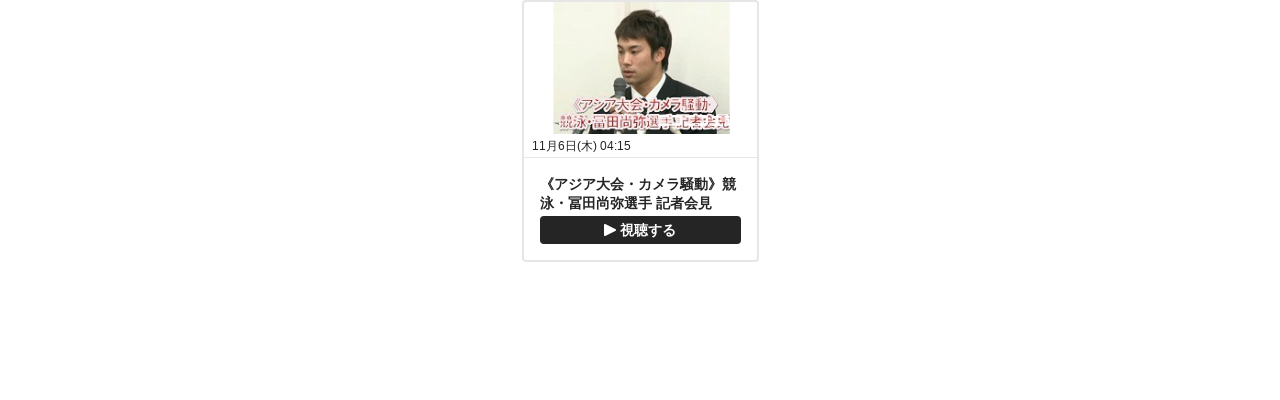

--- FILE ---
content_type: text/html; charset=utf-8
request_url: https://live.nicovideo.jp/embed/lv199060978
body_size: 1608
content:
<!doctype html><html lang="ja"><head><meta charSet="UTF-8"/><link rel="icon" type="image/x-icon" href="https://nicolive.cdn.nimg.jp/relive/party1-static/images/common/favicon.afada.ico"/><meta name="viewport" content="width=device-width, initial-scale=1.0"/><title>ニコニコ生放送</title><script type="application/json" id="embedded-data" data-props="{&quot;statusCode&quot;:&quot;ok&quot;,&quot;title&quot;:&quot;《アジア大会・カメラ騒動》競泳・冨田尚弥選手 記者会見&quot;,&quot;shortTitle&quot;:&quot;《アジア大会・カメラ騒動》競泳・冨田尚弥選手 記者会見&quot;,&quot;beginTime&quot;:&quot;2014-11-06T13:15:00+0900&quot;,&quot;status&quot;:&quot;timeshift&quot;,&quot;url&quot;:&quot;https://cas.nicovideo.jp/lv199060978&quot;,&quot;thumbnailUrl&quot;:&quot;https://listing-thumbnail.live.nicovideo.jp/?url=https%3A%2F%2Fnicolive.cdn.nimg.jp%2Flive%2Fsimg%2Fimg%2Fa167%2F499380.967a49.jpg&quot;,&quot;site&quot;:{&quot;frontendVersion&quot;:&quot;66.1.5&quot;}}"></script><script type="module" src="https://nicolive.cdn.nimg.jp/relive/program-information-widget/assets/index-BjFLw5hU.js"></script><link rel="stylesheet" href="https://nicolive.cdn.nimg.jp/relive/program-information-widget/assets/index-D7bHG1I6.css"/></head><body><div id="root"></div><script>
            // 任意のサイズの iframe の高さピッタリに表示させるためのインラインスクリプト。
            // リニューアル後の program-information-widget を埋め込む iframe の height
            document.addEventListener("DOMContentLoaded", function () {
              const baseIframeHeight = 262;
              const htmlElement = document.documentElement;
              let count = 0;
              /** 
               *  chromium系のブラウザの不具合と思われる症状で,取得タイミングによってoffsetHeightが0になることがあるため正しい値が取れるまでループする.
               *  ただし無限ループになることは避けたいので一定回数繰り返したら諦めるように実装してある(基本的に上限に到達することはないが念のため)
               *  https://dwango.slack.com/archives/CHPBP8DUN/p1710474162232029
              */
              const interval = setInterval(function () {
                const offsetHeight = htmlElement.offsetHeight;
                if (offsetHeight > 0) {
                  htmlElement.style.transformOrigin = "top";
                  // CSS で html { height: 100%; } としているので、 html 要素の高さ = iframe の height 。
                  // よって html 要素の高さを baseIframeHeight で除算した値でスケールさせることで program-information-widget ページを iframe の高さピッタリに表示させている
                  // program-information-widget ページに直接アクセスした際や Storybook などで等倍以上にスケールしないように min(_, 1) で最大値を1に設定している
                  htmlElement.style.transform = "scale(min(calc(" + offsetHeight + " / " + baseIframeHeight + "), 1))";
                  clearInterval(interval);
                }
                if (++count >= 10) {
                  clearInterval(interval);
                }
              }, 500);
            });
            </script></body></html>